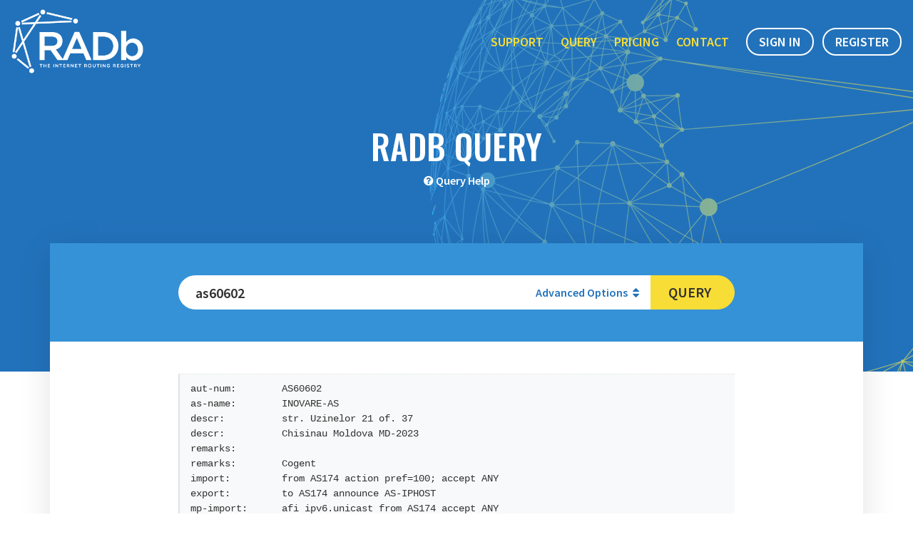

--- FILE ---
content_type: text/html;charset=UTF-8
request_url: https://www.radb.net/query?advanced_query=&keywords=as60602&-T+option=&ip_option=&-i+option=
body_size: 4070
content:
<!DOCTYPE html>
<html lang="en">
  <head>
    <meta charset="utf-8" />
    <meta http-equiv="x-ua-compatible" content="ie=edge" />
    <meta name="viewport" content="width=device-width, initial-scale=1, shrink-to-fit=no">

    <title>RADb Query - RADb</title>
    <meta name="description" content="Query the Merit RADb database, the world&#39;s largest public routing registry." />

    
    

    


<meta name="mobile-web-app-capable" content="yes"><meta name="theme-color" content="#2272bb"><meta name="application-name" content="RADb"><link rel="apple-touch-icon" sizes="57x57" href="/icons/apple-touch-icon-57x57.png"><link rel="apple-touch-icon" sizes="60x60" href="/icons/apple-touch-icon-60x60.png"><link rel="apple-touch-icon" sizes="72x72" href="/icons/apple-touch-icon-72x72.png"><link rel="apple-touch-icon" sizes="76x76" href="/icons/apple-touch-icon-76x76.png"><link rel="apple-touch-icon" sizes="114x114" href="/icons/apple-touch-icon-114x114.png"><link rel="apple-touch-icon" sizes="120x120" href="/icons/apple-touch-icon-120x120.png"><link rel="apple-touch-icon" sizes="144x144" href="/icons/apple-touch-icon-144x144.png"><link rel="apple-touch-icon" sizes="152x152" href="/icons/apple-touch-icon-152x152.png"><link rel="apple-touch-icon" sizes="180x180" href="/icons/apple-touch-icon-180x180.png"><meta name="apple-mobile-web-app-capable" content="yes"><meta name="apple-mobile-web-app-status-bar-style" content="black-translucent"><meta name="apple-mobile-web-app-title" content="RADb"><meta name="msapplication-TileColor" content="#2272bb"><meta name="msapplication-TileImage" content="mstile-144x144.png"><meta name="msapplication-config" content="browserconfig.xml"><link rel="icon" type="image/png" sizes="32x32" href="/icons/favicon-32x32.png"><link rel="icon" type="image/png" sizes="16x16" href="/icons/favicon-16x16.png"><link rel="shortcut icon" href="/icons/favicon.ico">

<!-- Global site tag (gtag.js) - Google Analytics -->
<script async src="https://www.googletagmanager.com/gtag/js?id=UA-880012-3"></script>
<script>
    window.dataLayer = window.dataLayer || [];
    function gtag(){dataLayer.push(arguments);}
    gtag('js', new Date());
    gtag('config', 'UA-880012-3');
</script>


    
      <link href="/public.styles.css" rel="stylesheet">
    
  </head>
  <body class="radb">
    <header class="navbar navbar-expand-lg navbar-dark navbar-fixed bg-dark radb-navbar-primary">
      

      
      <a class="navbar-brand" href="/">
        <img class="logo-img--tagline" src="/images/logo-tagline.png" class="logo" alt="RADb The Internet Routing Registry" />
        <img class="logo-img" src="/images/logo.png" class="logo" alt="RADb The Internet Routing Registry" />
      </a>

      
        <button class="navbar-toggler" type="button" data-toggle="collapse" data-target="#navbarNav" aria-controls="navbarNav" aria-expanded="false" aria-label="Toggle navigation">
            <span class="navbar-toggler-icon"></span>
        </button>
        <div class="collapse navbar-collapse" id="navbarNav">
            <ul class="navbar-nav ml-auto">
            <li class="nav-item">
                <a class="nav-link" href="/support/">Support</a>
            </li>
            <li class="nav-item">
                <a class="nav-link" href="/query">Query</a>
            </li>
            <li class="nav-item">
                <a class="nav-link" href="/#pricing">Pricing</a>
            </li>
            <li class="nav-item">
                <a class="nav-link" href="/contact">Contact</a>
            </li>
            <li class="nav-item">
            </li>
            </ul>
            
                <a href="/my"  class="btn btn-primary">Sign In</a>
                <a href="/register" class="btn btn-primary">Register</a>
            
        </div>
      
    </header>

    <main role="main" class="container-fluid">
      
      
        <section class="section-page-title">
          <h1>RADb Query</h1>
          
            <p>  <i class="fa fa-question-circle"></i>
  <a href="/query/help">Query Help</a>
</p>
          
        </section>

        <section class="section-content">
          





<div class="content-query-form content-fullwidth">
  <form action="/query" method="get" class="query-form">
    <input type="hidden" name="advanced_query" value="" />

    <div class="input-group input-group-lg">
      <input type="text" name="keywords" class="form-control" placeholder="Search IP, ASN, prefix..." value="as60602" />
      <div class="input-group-append query-advanced-toggle">
        <a
          aria-controls="advancedOptions"
          aria-expanded="false"
          class="btn"
          data-toggle="collapse"
          href="#advancedOptions"
          role="button"
        >
          Advanced Options
          <i class="fa fa-unsorted"></i>
        </a>
      </div>
      <div class="input-group-append">
        <button class="btn btn-aesthetic" type="submit">Query</button>
      </div>
    </div>

    <div class="query-advanced collapse " id="advancedOptions">
      <div class="table-responsive">
        <table class="table table-hover table-sm table-striped">
          <thead>
            <tr>
              <th>Active</th>
              <th>Flag</th>
              <th>Information</th>
            </tr>
          </thead>
          <tbody>
            <tr>
              <td><input type="checkbox" name="-K" value="1" /></td>
              <td><code>-K</code></td>
              <td>Return primary keys only</td>
            </tr>
            <tr>
              <td><input type="checkbox" name="-T" value="1" /></td>
              <td><code>-T</code></td>
              <td>
                Limit to object type:
                <select name="-T option">
                  <option value="">-- object type --</option>
                  <option  value="as-set">as-set</option>
                  <option  value="aut-num">aut-num</option>
                  <option  value="filter-set">filter-set</option>
                  <option  value="inet-rtr">inet-rtr</option>
                  <option  value="key-cert">key-cert</option>
                  <option  value="mntner">mntner</option>
                  <option  value="peering-set">peering-set</option>
                  <option  value="route">route</option>
                  <option  value="route6">route6</option>
                  <option  value="route-set">route-set</option>
                  <option  value="rtr-set">rtr-set</option>
                </select>
              </td>
            </tr>
            <tr>
              <td><input type="checkbox" name="ip_lookup" value="1" /></td>
              <td>
                <select name="ip_option">
                  <option value="">-- IP address lookups --</option>
                  <option  value="-l">-l (first level less specific)</option>
                  <option  value="-L">-L (all levels less specific)</option>
                  <option  value="-m">-m (first level more specific)</option>
                  <option  value="-M">-M (all levels more specific)</option>
                  <option  value="-x">-x (exact match only)</option>
                </select>
              </td>
              <td></td>
            </tr>
            <tr>
              <td><input type="checkbox" name="-i" value="1" /></td>
              <td><code>-i</code></td>
              <td>
                Invert query by:
                <select name="-i option">
                  <option value="">-- object class --</option>
                  <option  value="members">members</option>
                  <option  value="mnt-by">mnt-by</option>
                  <option  value="origin">origin</option>
                </select>
              </td>
            </tr>
            <tr>
              <td><input type="checkbox" name="-r" value="1" /></td>
              <td><code>-r</code></td>
              <td>Disable recursive lookups</td>
            </tr>
            <tr>
              <td><input type="checkbox" name="-s" value="1" /></td>
              <td><code>-s</code></td>
              <td>
                Query only these source(s):
                <div class="query-sources">
                  
                  <div class="form-check">
                    <input
                    class="form-check-input"
                    type="checkbox"
                    name="db"
                    value="RADB" id="db_RADB"
                    
                    />
                    <label for="db_RADB">RADB</label>
                  </div>
                  
                  <div class="form-check">
                    <input
                    class="form-check-input"
                    type="checkbox"
                    name="db"
                    value="AFRINIC" id="db_AFRINIC"
                    
                    />
                    <label for="db_AFRINIC">AFRINIC</label>
                  </div>
                  
                  <div class="form-check">
                    <input
                    class="form-check-input"
                    type="checkbox"
                    name="db"
                    value="ALTDB" id="db_ALTDB"
                    
                    />
                    <label for="db_ALTDB">ALTDB</label>
                  </div>
                  
                  <div class="form-check">
                    <input
                    class="form-check-input"
                    type="checkbox"
                    name="db"
                    value="APNIC" id="db_APNIC"
                    
                    />
                    <label for="db_APNIC">APNIC</label>
                  </div>
                  
                  <div class="form-check">
                    <input
                    class="form-check-input"
                    type="checkbox"
                    name="db"
                    value="ARIN" id="db_ARIN"
                    
                    />
                    <label for="db_ARIN">ARIN</label>
                  </div>
                  
                  <div class="form-check">
                    <input
                    class="form-check-input"
                    type="checkbox"
                    name="db"
                    value="BBOI" id="db_BBOI"
                    
                    />
                    <label for="db_BBOI">BBOI</label>
                  </div>
                  
                  <div class="form-check">
                    <input
                    class="form-check-input"
                    type="checkbox"
                    name="db"
                    value="BELL" id="db_BELL"
                    
                    />
                    <label for="db_BELL">BELL</label>
                  </div>
                  
                  <div class="form-check">
                    <input
                    class="form-check-input"
                    type="checkbox"
                    name="db"
                    value="CANARIE" id="db_CANARIE"
                    
                    />
                    <label for="db_CANARIE">CANARIE</label>
                  </div>
                  
                  <div class="form-check">
                    <input
                    class="form-check-input"
                    type="checkbox"
                    name="db"
                    value="IDNIC" id="db_IDNIC"
                    
                    />
                    <label for="db_IDNIC">IDNIC</label>
                  </div>
                  
                  <div class="form-check">
                    <input
                    class="form-check-input"
                    type="checkbox"
                    name="db"
                    value="JPIRR" id="db_JPIRR"
                    
                    />
                    <label for="db_JPIRR">JPIRR</label>
                  </div>
                  
                  <div class="form-check">
                    <input
                    class="form-check-input"
                    type="checkbox"
                    name="db"
                    value="LACNIC" id="db_LACNIC"
                    
                    />
                    <label for="db_LACNIC">LACNIC</label>
                  </div>
                  
                  <div class="form-check">
                    <input
                    class="form-check-input"
                    type="checkbox"
                    name="db"
                    value="LEVEL3" id="db_LEVEL3"
                    
                    />
                    <label for="db_LEVEL3">LEVEL3</label>
                  </div>
                  
                  <div class="form-check">
                    <input
                    class="form-check-input"
                    type="checkbox"
                    name="db"
                    value="NESTEGG" id="db_NESTEGG"
                    
                    />
                    <label for="db_NESTEGG">NESTEGG</label>
                  </div>
                  
                  <div class="form-check">
                    <input
                    class="form-check-input"
                    type="checkbox"
                    name="db"
                    value="NTTCOM" id="db_NTTCOM"
                    
                    />
                    <label for="db_NTTCOM">NTTCOM</label>
                  </div>
                  
                  <div class="form-check">
                    <input
                    class="form-check-input"
                    type="checkbox"
                    name="db"
                    value="OPENFACE" id="db_OPENFACE"
                    
                    />
                    <label for="db_OPENFACE">OPENFACE</label>
                  </div>
                  
                  <div class="form-check">
                    <input
                    class="form-check-input"
                    type="checkbox"
                    name="db"
                    value="PANIX" id="db_PANIX"
                    
                    />
                    <label for="db_PANIX">PANIX</label>
                  </div>
                  
                  <div class="form-check">
                    <input
                    class="form-check-input"
                    type="checkbox"
                    name="db"
                    value="REACH" id="db_REACH"
                    
                    />
                    <label for="db_REACH">REACH</label>
                  </div>
                  
                  <div class="form-check">
                    <input
                    class="form-check-input"
                    type="checkbox"
                    name="db"
                    value="RIPE" id="db_RIPE"
                    
                    />
                    <label for="db_RIPE">RIPE</label>
                  </div>
                  
                  <div class="form-check">
                    <input
                    class="form-check-input"
                    type="checkbox"
                    name="db"
                    value="RIPE-NONAUTH" id="db_RIPE-NONAUTH"
                    
                    />
                    <label for="db_RIPE-NONAUTH">RIPE-NONAUTH</label>
                  </div>
                  
                  <div class="form-check">
                    <input
                    class="form-check-input"
                    type="checkbox"
                    name="db"
                    value="TC" id="db_TC"
                    
                    />
                    <label for="db_TC">TC</label>
                  </div>
                  
                </div>
              </td>
            </tr>

            

          </tbody>
        </table>
      </div>
    </div>
  </form>
</div>






  
    <pre class="query-result query-result-external"><code>aut-num:        AS60602
as-name:        INOVARE-AS
descr:          str. Uzinelor 21 of. 37
descr:          Chisinau Moldova MD-2023
remarks:
remarks:        Cogent
import:         from AS174 action pref=100; accept ANY
export:         to AS174 announce AS-IPHOST
mp-import:      afi ipv6.unicast from AS174 accept ANY
mp-export:      afi ipv6.unicast to AS174 announce AS-IPHOST
remarks:
remarks:        RETN
import:         from AS9002 action pref=100; accept ANY
export:         to AS9002 announce AS-IPHOST
mp-import:      afi ipv6.unicast from AS9002 accept ANY
mp-export:      afi ipv6.unicast to AS9002 announce AS-IPHOST
remarks:
remarks:        Voxility
import:         from AS3223 action pref=100; accept ANY
export:         to AS3223 announce AS-IPHOST
mp-import:      afi ipv6.unicast from AS3223 accept ANY
mp-export:      afi ipv6.unicast to AS3223 announce AS-IPHOST
remarks:
remarks:        MD-IX
import:         from AS31580 action pref=100; accept AS-MD-IX
export:         to AS31580 announce AS-IPHOST
remarks:
remarks:        Kivix
import:         from AS29616 action pref=100; accept AS-KIVIX
export:         to AS29616 announce AS-IPHOST
remarks:
remarks:        Interlan-IX
import:         from AS39107 action pref=100; accept ANY
export:         to AS39107 announce AS-IPHOST
mp-import:      afi ipv6.unicast from AS39107 accept ANY
mp-export:      afi ipv6.unicast to AS39107 announce AS-IPHOST
remarks:
remarks:        NetIX
import:         from AS57463 action pref=100; accept ANY
export:         to AS57463 announce AS-IPHOST
mp-import:      afi ipv6.unicast from AS57463 accept ANY
mp-export:      afi ipv6.unicast to AS57463 announce AS-IPHOST
remarks:
remarks:        Customers:
import:         from AS206698 action pref=100; accept AS206698
export:         to AS206698 announce ANY
remarks:
import:         from AS34529 action pref=100; accept AS34529
export:         to AS34529 announce ANY
remarks:
import:         from AS210448 action pref=100; accept AS210448
export:         to AS210448 announce ANY
remarks:
import:         from AS208414 action pref=100; accept AS208414:AS-WEDOS-GLOBAL
export:         to AS208414 announce ANY
mp-import:      afi ipv6.unicast from AS208414 accept AS208414:AS-WEDOS-GLOBAL
mp-export:      afi ipv6.unicast to AS208414 announce ANY
remarks:
import:         from AS62013 action pref=100; accept AS-CLICKCOM
export:         to AS62013 announce ANY
remarks:
remarks:
admin-c:        DUMY-RIPE
tech-c:         DUMY-RIPE
org:            ORG-IS368-RIPE
status:         ASSIGNED
notify:         <a href="/cdn-cgi/l/email-protection" class="__cf_email__" data-cfemail="6d03020e2d041d05021e19430009">[email&#160;protected]</a>
mnt-by:         RIPE-NCC-END-MNT
mnt-by:         INOVARE-MNT
created:        2013-06-18T09:39:46Z
last-modified:  2024-10-23T15:59:13Z
source:         RIPE
abuse-c:        AR38642-RIPE
remarks:        ****************************
remarks:        * THIS OBJECT IS MODIFIED
remarks:        * Please note that all data that is generally regarded as personal
remarks:        * data has been removed from this object.
remarks:        * To view the original object, please query the RIPE Database at:
remarks:        * http://www.ripe.net/whois
remarks:        ****************************</code></pre>
  




        </section>
      
    </main>

    
          <footer class="footer">
      <div class="container">
        <div class="row no-gutters">
          <div class="col-md-6 col-lg-3">
            <a href="/" class="logo">
              <img src="/images/logo-tagline.png" alt="RADb" />
            </a>
            <div class="social">
              <a href="https://www.facebook.com/meritnetwork/"><i class="fa fa-facebook-square"></i></a>
              <a href="https://twitter.com/MeritNetwork"><i class="fa fa-twitter-square"></i></a>
              <a href="https://www.linkedin.com/company/merit-network/"><i class="fa fa-linkedin-square"></i></a>
            </div>
          </div>
          <div class="col-md-6 col-lg-3">
            <h4>Quick Links</h4>
            <ul class="list-unstyled">
              <li><a href="/register">Register Now</a></li>
              <li><a href="/contact">Report a Bug</a></li>
              <li><a href="https://api.radb.net/docs.html" target="_blank" rel="noopener noreferrer">API</a></li>
              <li><a href="/support">Support Info</a></li>
              <li><a href="/terms-of-service">Terms of Service</a></li>
            </ul>
          </div>
          <div class="col-md-6 col-lg-3">
            <h4><a href="https://www.merit.edu" target="_blank" rel="noopener noreferrer">Merit Network, Inc.</a></h4>
            <address>880 Technology Drive, Suite B<br />Ann Arbor, MI 48108-8963</address>
            <p><a href="tel:1-734-527-5776">734-527-5776</a></p>
            <p><a href="/cdn-cgi/l/email-protection#2351424741634e46514a570d464756"><span class="__cf_email__" data-cfemail="7301121711331e16011a075d161706">[email&#160;protected]</span></a></p>
          </div>
          <div class="col-md-6 col-lg-3">
            <h4>Subscribe</h4>
            <form class="footer-form">
              <div class="form-group">
                <label for="subscribeEmailId">Subscribe to our email updates!</label>
                <div class="input-group">
                  <div class="input-group-prepend">
                    <span class="input-group-text"><i class="fa fa-envelope"></i></span>
                  </div>
                  <input type="email" class="form-control" id="subscribeEmailId" placeholder="name@email.com" />
                </div>
              </div>
              <button type="submit" class="btn btn-aesthetic btn-rounded btn-block">Subscribe</button>
            </form>
          </div>
        </div>
        <p class="copyright">&copy;  <a target="_blank" rel="noopener noreferrer" href="https://www.merit.edu/">Merit Network, Inc.</a></p>
      </div>
    </footer>

    

    <script data-cfasync="false" src="/cdn-cgi/scripts/5c5dd728/cloudflare-static/email-decode.min.js"></script><script type="text/javascript" src="/public.bundle.js"></script>

    


  </body>
</html>
